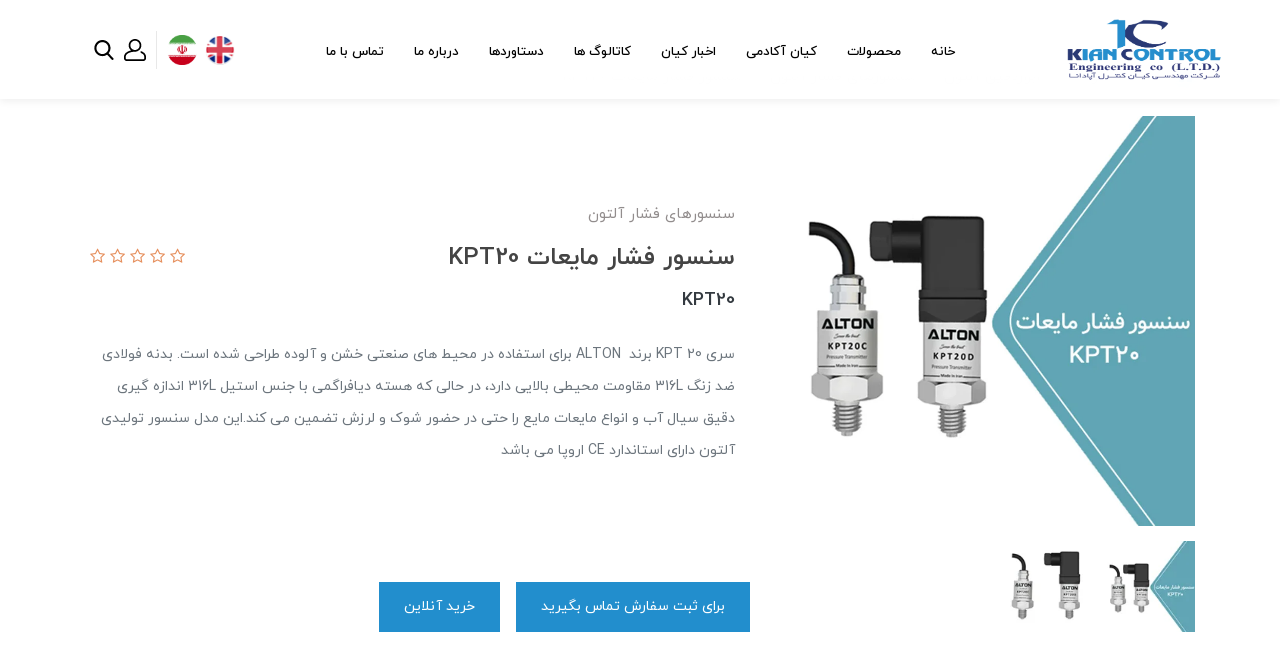

--- FILE ---
content_type: text/html; charset=utf-8
request_url: https://kiancontrol.com/kpt20
body_size: 24279
content:
<!DOCTYPE html>
<html dir="rtl" lang="fa" class='layout-Product-index' ng-app="siteBuilder.public">

	<head>
		<meta charset="UTF-8">
		<meta http-equiv="X-UA-Compatible" content="IE=edge">
		<title>سنسور فشار مایعات KPT20</title>
		<meta name="keywords" content="">
		<meta name="description" content="سری KPT 20 برند &amp;nbsp;ALTON برای استفاده در محیط های صنعتی خشن و آلوده طراحی شده است. بدنه فولادی ضد زنگ 316L مقاومت محیطی بالایی دارد، در حالی که هسته دیافراگمی با جنس استیل 316L اندازه گیری دقیق سیال آب و انواع مایعات مایع را حتی در حضور شوک و لرزش تضمین می کند.این مدل سنسور تولیدی آلتون دارای استاندارد CE اروپا می باشد">
		<meta name="viewport" content="width=device-width, initial-scale=1, shrink-to-fit=no">
		<link rel="stylesheet" href="/site/resources/fonts/css?family=persian&family=fontawesome">
		<link rel="stylesheet" href="/themes/custom-cbd8/css/bootstrap.css">
		<link rel="stylesheet" href="/themes/custom-cbd8/css/bootstrap.rtl.css">
		<link rel="stylesheet" href="/themes/custom-cbd8/css/magnific.popup.css">
		<link rel="stylesheet" href="/themes/custom-cbd8/css/owl.carousel.css">
		<link rel="stylesheet" href="/themes/custom-cbd8/css/cedarmaps.css?v=1.0">
		<link rel="stylesheet" href="/themes/custom-cbd8/css/app.css?v=6545852">
		<link rel="canonical" href="https://kiancontrol.com/kpt20">
		<meta name="google-site-verification" content="JOtYDXPtteEKLyU8ZJkOkMganipa0t1fjrE03Z-_Wks" />
	<script>
    !function (t, e, n) {
        t.yektanetAnalyticsObject = n, t[n] = t[n] || function () {
            t[n].q.push(arguments)
        }, t[n].q = t[n].q || [];
        var a = new Date, r = a.getFullYear().toString() + "0" + a.getMonth() + "0" + a.getDate() + "0" + a.getHours(),
            c = e.getElementsByTagName("script")[0], s = e.createElement("script");
        s.id = "ua-script-UVgpTCmG"; s.dataset.analyticsobject = n;
        s.async = 1; s.type = "text/javascript";
        s.src = "https://cdn.yektanet.com/rg_woebegone/scripts_v3/UVgpTCmG/rg.complete.js?v=" + r, c.parentNode.insertBefore(s, c)
    }(window, document, "yektanet");
</script><script type="text/javascript">yektanet && yektanet('product', 'detail', { title: 'سنسور فشار مایعات KPT20', sku: '168223481', price: 0, image: 'https://kiancontrol.com/uploads/products/9ca8b4.jpg', isAvailable: true });</script><meta name="generator" content="Portal Site Builder">
</head>

	<body ng-class="{'no-scroll':no_scroll}" itemscope="" itemtype="http://schema.org/WebPage">

		
			<!--navigation-->
<div class='navbar-container mb-40 mb-sm-45 mb-md-50 mb-lg-55 mb-xl-60'>

	<!--nav--_>
	<div class="border-bottom py-2 mx-45 bg-white d-none d-xl-block">
        <div class="row align-items-center py-half justify-content-between text-xs text-secondary font-weight-light">
            <div class="col-auto">
                <widget type="content" section="سربرگ" name="header:links">
                    <div class="header-widgets d-flex align-items-center">
						<if terms="nope">
							<div class="header-widget">
								<a href="/kpt20" class="header-link btn-arrow-left"></a>
							</div>
						</if>
                        <if terms="nope">
							<div class="header-widget d-flex align-items-center">
								<i class="fa fa-phone text-primary ml-10 text-sm"></i>
								<span></span>
							</div>
						</if>
                        <if terms="nope">
							<div class="header-widget">
								
							</div>
						</if>
                        <if terms="">
                            <a href="/admin/store/products/168223481" class="btn btn-sm btn-edit edit-link edit-link-widget ml-15">
                                <i class="fa fa-pencil"></i>
                            </a>
                        </if>
                    </div>
                </widget>
            </div>
            <div class="col-auto">
                <div class="header-widgets d-flex align-items-center">
                    <div class="header-widget">
                        <div class="dropdown">
                            <a href="#" class="header-user-management-dropdown header-link dropdown-toggle" data-toggle="dropdown" role="button" aria-expanded="false">
								حساب کاربری
                            </a>
                            <if terms="nope">
                                <div class="dropdown-menu header-user-dropdown mr-n15">
                                    <if terms="">
                                        <a href="/reseller" class="dropdown-item">
                                            <i class="fa fa-fw ml-1 mt-1 fa-globe"></i>
                                            بخش نمایندگی
                                        </a>
                                    </if>
                                    <if terms="">
                                        <a href="/admin" class="dropdown-item">
                                            <i class="fa fa-fw ml-1 mt-1 fa-gear"></i>
                                            بخش مدیریت
                                        </a>
                                    </if>
                                    <a href="/user" class="dropdown-item">
                                        <i class="fa fa-fw ml-1 mt-1 fa-user"></i>
                                        بخش کاربری
                                    </a>
                                    <a href="/user/profile" class="dropdown-item">
                                        <i class="fa fa-fw ml-1 mt-1 fa-pencil"></i>
                                        ویرایش مشخصات
                                    </a>
                                    <a href="/user/profile/changepassword" class="dropdown-item">
                                        <i class="fa fa-fw ml-1 mt-1 fa-lock"></i>
                                        تغییر رمز عبور
                                    </a>
                                    <a href="/site/signout" class="dropdown-item">
                                        <i class="fa fa-fw ml-1 mt-1 fa-power-off"></i>
                                        خروج
                                    </a>
                                </div>
                            </if>
                            <if terms="yep">
                                <div class="dropdown-menu header-user-dropdown dropdown-menu-right mr-n15">
                                    <a href="/site/signin" class="dropdown-item">
                                        ورود
                                    </a>
                                    <if terms="yep">
                                        <a href="/site/signup" class="dropdown-item">
                                            ثبت‌نام
                                        </a>
                                    </if>
                                </div>
                            </if>
                        </div>
                    </div>

                    <widget type="content" section="سربرگ" name="header:socials">
                        <if terms="">
                            <a href="/admin/store/products/168223481" class="btn btn-sm btn-edit edit-link edit-link-widget ml-15">
                                <i class="fa fa-pencil"></i>
                            </a>
                        </if>
                        <if terms="nope">
                            <div class="header-widget">
                                <a href="/kpt20" class="header-link"></a>
                            </div>
                        </if>
                        <div class="header-widget d-flex align-items-center flex-row-reverse navbar-social-icons">
                            <if terms="nope">
                                <a href="" class="fa fa-facebook"></a>
                            </if>
                            <if terms="nope">
                                <a href="" class="fa fa-send"></a>
                            </if>
                            <if terms="nope">
                                <a href="" class="fa fa-twitter"></a>
                            </if>
                            <if terms="nope">
                                <a href="" class="fa fa-instagram"></a>
                            </if>
                            <if terms="nope">
                                <a href="" class="fa fa-linkedin"></a>
                            </if>
                        </div>
                    </widget>
                </div>

            </div>
        </div>
    </div>
	<--/nav-->
	<div class="navigation-holder">
		<div class="row align-items-center justify-content-between flex-grow-1 mx-0 mx-md-40">
			<div class="col col-lg-2 px-half order-1">
				<div class="header-logo">
					<a href="/">
						<img src="/uploads/logo/47b2c7.png" class="header-logo-image" alt="شرکت مهندسی کیان کنترل آپادانا">
					</a>
				</div>
			</div>
			<div class="col-auto col-lg-8 px-half pt-lg-1 order-3 order-lg-2" navbar-menu="">
				<nav class="navbar mx-md-40  navbar-light navbar-expand-lg" role="navigation" itemscope="" itemtype="http://schema.org/SiteNavigationElement">
					
    <div id="navbar-121122802" class="navbar-collapse collapse" style=" place-content: center; ">
        <ul class="navbar-nav" role="menu">
            
                <li class="nav-item " data-subset="0">
                    <a href="http://kiancontrol.com/" class="nav-link" itemprop="url" target="_blank">
                        خانه
                    </a>
                    
                </li>
            
                <li class="nav-item " data-subset="3">
                    <a href="/products" class="nav-link" itemprop="url" target="_self">
                        محصولات
                    </a>
                    
                        <ul class="nav-subset" role="menu">
                            
                                <li class="nav-subset-item " data-subset="7">
                                    <a href="/products/festo-products" class="nav-subset-link" itemprop="url" target="_self">
                                        محصولات فستو
                                    </a>
                                    
                                        <ul class="nav-subset" role="menu">
                                            
                                <li class="nav-subset-item " data-subset="0">
                                    <a href="/products/festo-products/pneumatic-cylinders-festo" class="nav-subset-link" itemprop="url" target="_self">
                                        سیلندرهای پنوماتیک
                                    </a>
                                    
                                </li>
                            
                                <li class="nav-subset-item " data-subset="0">
                                    <a href="/products/festo-products/actuators-festo" class="nav-subset-link" itemprop="url" target="_self">
                                        عملگرهای پنوماتیک
                                    </a>
                                    
                                </li>
                            
                                <li class="nav-subset-item " data-subset="0">
                                    <a href="/products/festo-products/pneumatic-fitting-festo" class="nav-subset-link" itemprop="url" target="_self">
                                        اتصالات پنوماتیک
                                    </a>
                                    
                                </li>
                            
                                <li class="nav-subset-item " data-subset="0">
                                    <a href="/products/festo-products/tubing-festo" class="nav-subset-link" itemprop="url" target="_self">
                                        شلنگ های پنوماتیک
                                    </a>
                                    
                                </li>
                            
                                <li class="nav-subset-item " data-subset="0">
                                    <a href="/products/festo-products/electrically-valves-festo" class="nav-subset-link" itemprop="url" target="_self">
                                        شیرهای برقی
                                    </a>
                                    
                                </li>
                            
                                <li class="nav-subset-item " data-subset="0">
                                    <a href="/products/festo-products/compressed-air-preparation-festo" class="nav-subset-link" itemprop="url" target="_self">
                                        واحدهای مراقبت
                                    </a>
                                    
                                </li>
                            
                                <li class="nav-subset-item " data-subset="0">
                                    <a href="/products/festo-products/positioners-festo" class="nav-subset-link" itemprop="url" target="_self">
                                        پوزیشنرها
                                    </a>
                                    
                                </li>
                            
                                        </ul>
                                    
                                </li>
                            
                                <li class="nav-subset-item " data-subset="3">
                                    <a href="/products/alton-products" class="nav-subset-link" itemprop="url" target="_self">
                                        ابزاردقیق آلتون
                                    </a>
                                    
                                        <ul class="nav-subset" role="menu">
                                            
                                <li class="nav-subset-item " data-subset="0">
                                    <a href="/products/alton-products/pressure-transmitter-alton" class="nav-subset-link" itemprop="url" target="_self">
                                        سنسورهای فشار آلتون
                                    </a>
                                    
                                </li>
                            
                                <li class="nav-subset-item " data-subset="0">
                                    <a href="/products/alton-products/level-transmitter-alton" class="nav-subset-link" itemprop="url" target="_self">
                                        سنسورهای سطح آلتون
                                    </a>
                                    
                                </li>
                            
                                <li class="nav-subset-item " data-subset="0">
                                    <a href="/products/alton-products/indicator-alton" class="nav-subset-link" itemprop="url" target="_self">
                                        نمایشگرهای صنعتی
                                    </a>
                                    
                                </li>
                            
                                        </ul>
                                    
                                </li>
                            
                                <li class="nav-subset-item " data-subset="3">
                                    <a href="/products/process-products" class="nav-subset-link" itemprop="url" target="_self">
                                        سیستم های آماده نصب
                                    </a>
                                    
                                        <ul class="nav-subset" role="menu">
                                            
                                <li class="nav-subset-item " data-subset="0">
                                    <a href="/products/process-products/iiot-solutions" class="nav-subset-link" itemprop="url" target="_self">
                                        اینترنت اشیاء صنعتی
                                    </a>
                                    
                                </li>
                            
                                <li class="nav-subset-item " data-subset="0">
                                    <a href="/products/process-products/fluid-control-solutions" class="nav-subset-link" itemprop="url" target="_self">
                                        راهکارهای کنترل سیالات
                                    </a>
                                    
                                </li>
                            
                                <li class="nav-subset-item " data-subset="0">
                                    <a href="/products/process-products/process-automation-solutions" class="nav-subset-link" itemprop="url" target="_self">
                                        راهکارهای کنترل فرآیندهای صنعتی
                                    </a>
                                    
                                </li>
                            
                                        </ul>
                                    
                                </li>
                            
                        </ul>
                    
                </li>
            
                <li class="nav-item " data-subset="5">
                    <a href="/kian-academy" class="nav-link" itemprop="url" target="_self">
                        کیان آکادمی
                    </a>
                    
                        <ul class="nav-subset" role="menu">
                            
                                <li class="nav-subset-item " data-subset="3">
                                    <a href="/kian-academy/standard-industrial-courses" class="nav-subset-link" itemprop="url" target="_self">
                                        دوره های آموزشی استاندارد
                                    </a>
                                    
                                        <ul class="nav-subset" role="menu">
                                            
                                <li class="nav-subset-item " data-subset="0">
                                    <a href="/kian-academy/standard-industrial-courses/pneumatic-and-hydraulic-training" class="nav-subset-link" itemprop="url" target="_self">
                                        پنوماتیک و هیدرولیک
                                    </a>
                                    
                                </li>
                            
                                <li class="nav-subset-item " data-subset="0">
                                    <a href="/kian-academy/standard-industrial-courses/training-of-industrial-networks-and-monitoring" class="nav-subset-link" itemprop="url" target="_self">
                                        شبکه های صنعتی و مانیتورینگ
                                    </a>
                                    
                                </li>
                            
                                <li class="nav-subset-item " data-subset="0">
                                    <a href="/kian-academy/standard-industrial-courses/industrial-automation-and-process-control-training" class="nav-subset-link" itemprop="url" target="_self">
                                        اتوماسیون صنعتی و کنترل فرآیند
                                    </a>
                                    
                                </li>
                            
                                        </ul>
                                    
                                </li>
                            
                                <li class="nav-subset-item " data-subset="1">
                                    <a href="/kian-academy/customized-training-courses" class="nav-subset-link" itemprop="url" target="_self">
                                        دوره های آموزشی ویژه
                                    </a>
                                    
                                        <ul class="nav-subset" role="menu">
                                            
                                <li class="nav-subset-item " data-subset="1">
                                    <a href="/kian-academy/customized-training-courses/specialized-workshops-and-seminars" class="nav-subset-link" itemprop="url" target="_self">
                                        سیمنار ها و کارگاه های تخصصی
                                    </a>
                                    
                                        <ul class="nav-subset" role="menu">
                                            
                                <li class="nav-subset-item " data-subset="0">
                                    <a href="/kian-academy/customized-training-courses/specialized-workshops-and-seminars/workshop-smart-control" class="nav-subset-link" itemprop="url" target="_self">
                                        سمینار آموزشی کنترل هوشمند ولوهای صنعتی
                                    </a>
                                    
                                </li>
                            
                                        </ul>
                                    
                                </li>
                            
                                        </ul>
                                    
                                </li>
                            
                                <li class="nav-subset-item " data-subset="0">
                                    <a href="/kian-academy/educational-tours" class="nav-subset-link" itemprop="url" target="_self">
                                        تورهای آموزشی
                                    </a>
                                    
                                </li>
                            
                                <li class="nav-subset-item " data-subset="2">
                                    <a href="/kian-academy/educational-equipment" class="nav-subset-link" itemprop="url" target="_self">
                                        تجهیزات آموزشی
                                    </a>
                                    
                                        <ul class="nav-subset" role="menu">
                                            
                                <li class="nav-subset-item " data-subset="0">
                                    <a href="/kian-academy/educational-equipment/basic-level-tp-10" class="nav-subset-link" itemprop="url" target="_self">
                                        ست آموزش پنوماتیک پایه
                                    </a>
                                    
                                </li>
                            
                                <li class="nav-subset-item " data-subset="0">
                                    <a href="/kian-academy/educational-equipment/basic-hydraulics-tp-501" class="nav-subset-link" itemprop="url" target="_self">
                                        ست آموزش هیدرولیک پایه فستو
                                    </a>
                                    
                                </li>
                            
                                        </ul>
                                    
                                </li>
                            
                                <li class="nav-subset-item " data-subset="3">
                                    <a href="/kian-academy/e-learning" class="nav-subset-link" itemprop="url" target="_self">
                                        دوره های آموزش مجازی
                                    </a>
                                    
                                        <ul class="nav-subset" role="menu">
                                            
                                <li class="nav-subset-item " data-subset="0">
                                    <a href="/kian-academy/e-learning/e-learning-h511" class="nav-subset-link" itemprop="url" target="_self">
                                        آموزش مجازی هیدرولیک صنعتی
                                    </a>
                                    
                                </li>
                            
                                <li class="nav-subset-item " data-subset="0">
                                    <a href="/kian-academy/e-learning/e-learning-h522" class="nav-subset-link" itemprop="url" target="_self">
                                        آموزش مجازی هیدرولیک پیشرفته
                                    </a>
                                    
                                </li>
                            
                                <li class="nav-subset-item " data-subset="0">
                                    <a href="/kian-academy/e-learning/e-learning-pn111" class="nav-subset-link" itemprop="url" target="_self">
                                        آموزش مجازی پنوماتیک صنعتی فستو
                                    </a>
                                    
                                </li>
                            
                                        </ul>
                                    
                                </li>
                            
                        </ul>
                    
                </li>
            
                <li class="nav-item " data-subset="3">
                    <a href="/blog" class="nav-link" itemprop="url" target="_self">
                        اخبار کیان
                    </a>
                    
                        <ul class="nav-subset" role="menu">
                            
                                <li class="nav-subset-item " data-subset="0">
                                    <a href="/blog/magazine" class="nav-subset-link" itemprop="url" target="_self">
                                        مجله کیان
                                    </a>
                                    
                                </li>
                            
                                <li class="nav-subset-item " data-subset="0">
                                    <a href="/blog/world-of-automation" class="nav-subset-link" itemprop="url" target="_self">
                                        دنیای اتوماسیون
                                    </a>
                                    
                                </li>
                            
                                <li class="nav-subset-item " data-subset="0">
                                    <a href="/blog/international-exhibition" class="nav-subset-link" itemprop="url" target="_self">
                                        نمایشگاه ها و سمینارها
                                    </a>
                                    
                                </li>
                            
                        </ul>
                    
                </li>
            
                <li class="nav-item " data-subset="0">
                    <a href="/catalogs" class="nav-link" itemprop="url" target="_self">
                        کاتالوگ ها
                    </a>
                    
                </li>
            
                <li class="nav-item " data-subset="2">
                    <a href="/success-stories" class="nav-link" itemprop="url" target="_self">
                        دستاوردها
                    </a>
                    
                        <ul class="nav-subset" role="menu">
                            
                                <li class="nav-subset-item " data-subset="0">
                                    <a href="/success-stories/basic-knowlidges" class="nav-subset-link" itemprop="url" target="_self">
                                        علوم پایه اتوماسیون صنعتی
                                    </a>
                                    
                                </li>
                            
                                <li class="nav-subset-item " data-subset="0">
                                    <a href="/success-stories/process-automation" class="nav-subset-link" itemprop="url" target="_self">
                                        مجموعه های آماده نصب
                                    </a>
                                    
                                </li>
                            
                        </ul>
                    
                </li>
            
                <li class="nav-item " data-subset="2">
                    <a href="/about-us" class="nav-link" itemprop="url" target="_self">
                        درباره ما
                    </a>
                    
                        <ul class="nav-subset" role="menu">
                            
                                <li class="nav-subset-item " data-subset="0">
                                    <a href="/about-us/certification" class="nav-subset-link" itemprop="url" target="_self">
                                        گواهینامه
                                    </a>
                                    
                                </li>
                            
                                <li class="nav-subset-item " data-subset="0">
                                    <a href="/about-us/consent-letter" class="nav-subset-link" itemprop="url" target="_self">
                                        رضایت نامه
                                    </a>
                                    
                                </li>
                            
                        </ul>
                    
                </li>
            
                <li class="nav-item " data-subset="0">
                    <a href="/contact-us" class="nav-link" itemprop="url" target="_self">
                        تماس با ما
                    </a>
                    
                </li>
            
        </ul>
    </div>

					
    <div class="offcanvas" navbar-offcanvas="">
        <button type="button" class="navbar-toggler border border-light mr-10 mr-sm-15" navbar-offcanvas-toggle="">
            <span class="navbar-toggler-icon"></span>
        </button>
        <div class="offcanvas-overlay"></div>
        <div id="offcanvas-121122802" class="offcanvas-sidebar">
            <div class="offcanvas-header align-items-center justify-content-between d-flex">
                <a class="offcanvas-brand" href="/">
                    <img src="/uploads/logo/47b2c7.png" class="header-logo-image d-block" alt="شرکت مهندسی کیان کنترل آپادانا">
                </a>
                <button type="button" class="btn btn-light text-xl offcanvas-close text-primary">
                    <i class="fa fa-times d-block"></i>
                </button>
            </div>
            <ul class="offcanvas-nav" role="menu">
                
                    <li class="offcanvas-nav-item " data-subset="0">
                        <a href="http://kiancontrol.com/" class="offcanvas-nav-link" itemprop="url" target="_blank">
                            خانه
                        </a>
                        
                    </li>
                
                    <li class="offcanvas-nav-item " data-subset="3">
                        <a href="/products" class="offcanvas-nav-link" itemprop="url" target="_self">
                            محصولات
                        </a>
                        
                            <button type="button" class="offcanvas-nav-toggle">
                                <i class="fa offcanvas-nav-toggle-icon"></i>
                            </button>
                            <ul class="offcanvas-nav-subset offcanvas-nav-subset-1" role="menu">
                                
                    <li class="offcanvas-nav-item " data-subset="7">
                        <a href="/products/festo-products" class="offcanvas-nav-link" itemprop="url" target="_self">
                            محصولات فستو
                        </a>
                        
                            <button type="button" class="offcanvas-nav-toggle">
                                <i class="fa offcanvas-nav-toggle-icon"></i>
                            </button>
                            <ul class="offcanvas-nav-subset offcanvas-nav-subset-2" role="menu">
                                
                    <li class="offcanvas-nav-item " data-subset="0">
                        <a href="/products/festo-products/pneumatic-cylinders-festo" class="offcanvas-nav-link" itemprop="url" target="_self">
                            سیلندرهای پنوماتیک
                        </a>
                        
                    </li>
                
                    <li class="offcanvas-nav-item " data-subset="0">
                        <a href="/products/festo-products/actuators-festo" class="offcanvas-nav-link" itemprop="url" target="_self">
                            عملگرهای پنوماتیک
                        </a>
                        
                    </li>
                
                    <li class="offcanvas-nav-item " data-subset="0">
                        <a href="/products/festo-products/pneumatic-fitting-festo" class="offcanvas-nav-link" itemprop="url" target="_self">
                            اتصالات پنوماتیک
                        </a>
                        
                    </li>
                
                    <li class="offcanvas-nav-item " data-subset="0">
                        <a href="/products/festo-products/tubing-festo" class="offcanvas-nav-link" itemprop="url" target="_self">
                            شلنگ های پنوماتیک
                        </a>
                        
                    </li>
                
                    <li class="offcanvas-nav-item " data-subset="0">
                        <a href="/products/festo-products/electrically-valves-festo" class="offcanvas-nav-link" itemprop="url" target="_self">
                            شیرهای برقی
                        </a>
                        
                    </li>
                
                    <li class="offcanvas-nav-item " data-subset="0">
                        <a href="/products/festo-products/compressed-air-preparation-festo" class="offcanvas-nav-link" itemprop="url" target="_self">
                            واحدهای مراقبت
                        </a>
                        
                    </li>
                
                    <li class="offcanvas-nav-item " data-subset="0">
                        <a href="/products/festo-products/positioners-festo" class="offcanvas-nav-link" itemprop="url" target="_self">
                            پوزیشنرها
                        </a>
                        
                    </li>
                
                            </ul>
                        
                    </li>
                
                    <li class="offcanvas-nav-item " data-subset="3">
                        <a href="/products/alton-products" class="offcanvas-nav-link" itemprop="url" target="_self">
                            ابزاردقیق آلتون
                        </a>
                        
                            <button type="button" class="offcanvas-nav-toggle">
                                <i class="fa offcanvas-nav-toggle-icon"></i>
                            </button>
                            <ul class="offcanvas-nav-subset offcanvas-nav-subset-2" role="menu">
                                
                    <li class="offcanvas-nav-item " data-subset="0">
                        <a href="/products/alton-products/pressure-transmitter-alton" class="offcanvas-nav-link" itemprop="url" target="_self">
                            سنسورهای فشار آلتون
                        </a>
                        
                    </li>
                
                    <li class="offcanvas-nav-item " data-subset="0">
                        <a href="/products/alton-products/level-transmitter-alton" class="offcanvas-nav-link" itemprop="url" target="_self">
                            سنسورهای سطح آلتون
                        </a>
                        
                    </li>
                
                    <li class="offcanvas-nav-item " data-subset="0">
                        <a href="/products/alton-products/indicator-alton" class="offcanvas-nav-link" itemprop="url" target="_self">
                            نمایشگرهای صنعتی
                        </a>
                        
                    </li>
                
                            </ul>
                        
                    </li>
                
                    <li class="offcanvas-nav-item " data-subset="3">
                        <a href="/products/process-products" class="offcanvas-nav-link" itemprop="url" target="_self">
                            سیستم های آماده نصب
                        </a>
                        
                            <button type="button" class="offcanvas-nav-toggle">
                                <i class="fa offcanvas-nav-toggle-icon"></i>
                            </button>
                            <ul class="offcanvas-nav-subset offcanvas-nav-subset-2" role="menu">
                                
                    <li class="offcanvas-nav-item " data-subset="0">
                        <a href="/products/process-products/iiot-solutions" class="offcanvas-nav-link" itemprop="url" target="_self">
                            اینترنت اشیاء صنعتی
                        </a>
                        
                    </li>
                
                    <li class="offcanvas-nav-item " data-subset="0">
                        <a href="/products/process-products/fluid-control-solutions" class="offcanvas-nav-link" itemprop="url" target="_self">
                            راهکارهای کنترل سیالات
                        </a>
                        
                    </li>
                
                    <li class="offcanvas-nav-item " data-subset="0">
                        <a href="/products/process-products/process-automation-solutions" class="offcanvas-nav-link" itemprop="url" target="_self">
                            راهکارهای کنترل فرآیندهای صنعتی
                        </a>
                        
                    </li>
                
                            </ul>
                        
                    </li>
                
                            </ul>
                        
                    </li>
                
                    <li class="offcanvas-nav-item " data-subset="5">
                        <a href="/kian-academy" class="offcanvas-nav-link" itemprop="url" target="_self">
                            کیان آکادمی
                        </a>
                        
                            <button type="button" class="offcanvas-nav-toggle">
                                <i class="fa offcanvas-nav-toggle-icon"></i>
                            </button>
                            <ul class="offcanvas-nav-subset offcanvas-nav-subset-1" role="menu">
                                
                    <li class="offcanvas-nav-item " data-subset="3">
                        <a href="/kian-academy/standard-industrial-courses" class="offcanvas-nav-link" itemprop="url" target="_self">
                            دوره های آموزشی استاندارد
                        </a>
                        
                            <button type="button" class="offcanvas-nav-toggle">
                                <i class="fa offcanvas-nav-toggle-icon"></i>
                            </button>
                            <ul class="offcanvas-nav-subset offcanvas-nav-subset-2" role="menu">
                                
                    <li class="offcanvas-nav-item " data-subset="0">
                        <a href="/kian-academy/standard-industrial-courses/pneumatic-and-hydraulic-training" class="offcanvas-nav-link" itemprop="url" target="_self">
                            پنوماتیک و هیدرولیک
                        </a>
                        
                    </li>
                
                    <li class="offcanvas-nav-item " data-subset="0">
                        <a href="/kian-academy/standard-industrial-courses/training-of-industrial-networks-and-monitoring" class="offcanvas-nav-link" itemprop="url" target="_self">
                            شبکه های صنعتی و مانیتورینگ
                        </a>
                        
                    </li>
                
                    <li class="offcanvas-nav-item " data-subset="0">
                        <a href="/kian-academy/standard-industrial-courses/industrial-automation-and-process-control-training" class="offcanvas-nav-link" itemprop="url" target="_self">
                            اتوماسیون صنعتی و کنترل فرآیند
                        </a>
                        
                    </li>
                
                            </ul>
                        
                    </li>
                
                    <li class="offcanvas-nav-item " data-subset="1">
                        <a href="/kian-academy/customized-training-courses" class="offcanvas-nav-link" itemprop="url" target="_self">
                            دوره های آموزشی ویژه
                        </a>
                        
                            <button type="button" class="offcanvas-nav-toggle">
                                <i class="fa offcanvas-nav-toggle-icon"></i>
                            </button>
                            <ul class="offcanvas-nav-subset offcanvas-nav-subset-2" role="menu">
                                
                    <li class="offcanvas-nav-item " data-subset="1">
                        <a href="/kian-academy/customized-training-courses/specialized-workshops-and-seminars" class="offcanvas-nav-link" itemprop="url" target="_self">
                            سیمنار ها و کارگاه های تخصصی
                        </a>
                        
                            <button type="button" class="offcanvas-nav-toggle">
                                <i class="fa offcanvas-nav-toggle-icon"></i>
                            </button>
                            <ul class="offcanvas-nav-subset offcanvas-nav-subset-3" role="menu">
                                
                    <li class="offcanvas-nav-item " data-subset="0">
                        <a href="/kian-academy/customized-training-courses/specialized-workshops-and-seminars/workshop-smart-control" class="offcanvas-nav-link" itemprop="url" target="_self">
                            سمینار آموزشی کنترل هوشمند ولوهای صنعتی
                        </a>
                        
                    </li>
                
                            </ul>
                        
                    </li>
                
                            </ul>
                        
                    </li>
                
                    <li class="offcanvas-nav-item " data-subset="0">
                        <a href="/kian-academy/educational-tours" class="offcanvas-nav-link" itemprop="url" target="_self">
                            تورهای آموزشی
                        </a>
                        
                    </li>
                
                    <li class="offcanvas-nav-item " data-subset="2">
                        <a href="/kian-academy/educational-equipment" class="offcanvas-nav-link" itemprop="url" target="_self">
                            تجهیزات آموزشی
                        </a>
                        
                            <button type="button" class="offcanvas-nav-toggle">
                                <i class="fa offcanvas-nav-toggle-icon"></i>
                            </button>
                            <ul class="offcanvas-nav-subset offcanvas-nav-subset-2" role="menu">
                                
                    <li class="offcanvas-nav-item " data-subset="0">
                        <a href="/kian-academy/educational-equipment/basic-level-tp-10" class="offcanvas-nav-link" itemprop="url" target="_self">
                            ست آموزش پنوماتیک پایه
                        </a>
                        
                    </li>
                
                    <li class="offcanvas-nav-item " data-subset="0">
                        <a href="/kian-academy/educational-equipment/basic-hydraulics-tp-501" class="offcanvas-nav-link" itemprop="url" target="_self">
                            ست آموزش هیدرولیک پایه فستو
                        </a>
                        
                    </li>
                
                            </ul>
                        
                    </li>
                
                    <li class="offcanvas-nav-item " data-subset="3">
                        <a href="/kian-academy/e-learning" class="offcanvas-nav-link" itemprop="url" target="_self">
                            دوره های آموزش مجازی
                        </a>
                        
                            <button type="button" class="offcanvas-nav-toggle">
                                <i class="fa offcanvas-nav-toggle-icon"></i>
                            </button>
                            <ul class="offcanvas-nav-subset offcanvas-nav-subset-2" role="menu">
                                
                    <li class="offcanvas-nav-item " data-subset="0">
                        <a href="/kian-academy/e-learning/e-learning-h511" class="offcanvas-nav-link" itemprop="url" target="_self">
                            آموزش مجازی هیدرولیک صنعتی
                        </a>
                        
                    </li>
                
                    <li class="offcanvas-nav-item " data-subset="0">
                        <a href="/kian-academy/e-learning/e-learning-h522" class="offcanvas-nav-link" itemprop="url" target="_self">
                            آموزش مجازی هیدرولیک پیشرفته
                        </a>
                        
                    </li>
                
                    <li class="offcanvas-nav-item " data-subset="0">
                        <a href="/kian-academy/e-learning/e-learning-pn111" class="offcanvas-nav-link" itemprop="url" target="_self">
                            آموزش مجازی پنوماتیک صنعتی فستو
                        </a>
                        
                    </li>
                
                            </ul>
                        
                    </li>
                
                            </ul>
                        
                    </li>
                
                    <li class="offcanvas-nav-item " data-subset="3">
                        <a href="/blog" class="offcanvas-nav-link" itemprop="url" target="_self">
                            اخبار کیان
                        </a>
                        
                            <button type="button" class="offcanvas-nav-toggle">
                                <i class="fa offcanvas-nav-toggle-icon"></i>
                            </button>
                            <ul class="offcanvas-nav-subset offcanvas-nav-subset-1" role="menu">
                                
                    <li class="offcanvas-nav-item " data-subset="0">
                        <a href="/blog/magazine" class="offcanvas-nav-link" itemprop="url" target="_self">
                            مجله کیان
                        </a>
                        
                    </li>
                
                    <li class="offcanvas-nav-item " data-subset="0">
                        <a href="/blog/world-of-automation" class="offcanvas-nav-link" itemprop="url" target="_self">
                            دنیای اتوماسیون
                        </a>
                        
                    </li>
                
                    <li class="offcanvas-nav-item " data-subset="0">
                        <a href="/blog/international-exhibition" class="offcanvas-nav-link" itemprop="url" target="_self">
                            نمایشگاه ها و سمینارها
                        </a>
                        
                    </li>
                
                            </ul>
                        
                    </li>
                
                    <li class="offcanvas-nav-item " data-subset="0">
                        <a href="/catalogs" class="offcanvas-nav-link" itemprop="url" target="_self">
                            کاتالوگ ها
                        </a>
                        
                    </li>
                
                    <li class="offcanvas-nav-item " data-subset="2">
                        <a href="/success-stories" class="offcanvas-nav-link" itemprop="url" target="_self">
                            دستاوردها
                        </a>
                        
                            <button type="button" class="offcanvas-nav-toggle">
                                <i class="fa offcanvas-nav-toggle-icon"></i>
                            </button>
                            <ul class="offcanvas-nav-subset offcanvas-nav-subset-1" role="menu">
                                
                    <li class="offcanvas-nav-item " data-subset="0">
                        <a href="/success-stories/basic-knowlidges" class="offcanvas-nav-link" itemprop="url" target="_self">
                            علوم پایه اتوماسیون صنعتی
                        </a>
                        
                    </li>
                
                    <li class="offcanvas-nav-item " data-subset="0">
                        <a href="/success-stories/process-automation" class="offcanvas-nav-link" itemprop="url" target="_self">
                            مجموعه های آماده نصب
                        </a>
                        
                    </li>
                
                            </ul>
                        
                    </li>
                
                    <li class="offcanvas-nav-item " data-subset="2">
                        <a href="/about-us" class="offcanvas-nav-link" itemprop="url" target="_self">
                            درباره ما
                        </a>
                        
                            <button type="button" class="offcanvas-nav-toggle">
                                <i class="fa offcanvas-nav-toggle-icon"></i>
                            </button>
                            <ul class="offcanvas-nav-subset offcanvas-nav-subset-1" role="menu">
                                
                    <li class="offcanvas-nav-item " data-subset="0">
                        <a href="/about-us/certification" class="offcanvas-nav-link" itemprop="url" target="_self">
                            گواهینامه
                        </a>
                        
                    </li>
                
                    <li class="offcanvas-nav-item " data-subset="0">
                        <a href="/about-us/consent-letter" class="offcanvas-nav-link" itemprop="url" target="_self">
                            رضایت نامه
                        </a>
                        
                    </li>
                
                            </ul>
                        
                    </li>
                
                    <li class="offcanvas-nav-item " data-subset="0">
                        <a href="/contact-us" class="offcanvas-nav-link" itemprop="url" target="_self">
                            تماس با ما
                        </a>
                        
                    </li>
                
            </ul>
        </div>
    </div>

				</nav>
			</div>

			<div class="d-flex col-3 col-lg-2 px-half order-2 order-lg-4 Drop">

				<!--<if terms="yep">
<div class="header-minicart ml-20 ml-sm-25" cart>
<div class="dropdown">
<div data-toggle="dropdown" id="header-minicart" role="button" aria-expanded="false" aria-haspopup="true">
<a href="/site/cart" class="header-minicart-button d-flex align-items-center">
<i class="header-minicart-icon" aria-hidden="true"></i>
<span class="header-minicart-badge badge badge-primary mt-n2 mr-n2 mt-sm-0 mr-sm-2 text-white custom-color" ng-bind="model.items.length || 0"></span>
</a>
</div>
<div class="header-minicart-items dropdown-menu p-0 ml-n15" aria-labelledby="header-minicart" ng-if="model.items.length">
<div class="header-minicart-items-inner  pt-25 px-25 pb-half">
<form name="items" class="header-minicart-item d-flex align-items-center pb-20" ng-submit="items.$valid && update(item)" ng-repeat="item in model.items" novalidate>
<a ng-href="{{item.product.url}}" class="header-minicart-item-image-holder d-flex align-items-center justify-content-center border overflow-hidden" target="_blank">
<img ng-src="{{item.product.image||'/site/resources/images/empty.jpg'}}?m=thumb&w=88&h=88&q=high" class="header-minicart-item-image">
</a>
<div class="header-minicart-item-details flex-grow-1 pr-20">
<h5 class="header-minicart-item-title mb-0 text-sm">
<a ng-href="{{item.product.url}}" class="header-minicart-item-link d-block text-secondary" target="_blank">
{{item.title}}
</a>
</h5>
<div class="header-minicart-item-subtotal text-primary mb-1">
{{item.total|number}} تومان
</div>
<div>
<a href="javascript:;" class="badge badge-light header-minicart-item-remove font-weight-normal" ng-click="removeItem(item)" click-confirm="آیا از حذف مطمئن هستید؟">
<i class="fa fa-fw fa-times" ng-hide="item.progress"></i>
<i class="fa fa-fw fa-refresh fa-spin" ng-show="item.progress"></i>
حذف
</a>
</div>
</div>
</form>
</div>

<div class="header-minicart-container rounded-bottom border-top px-25 pb-25 pt-20">
<div class="d-flex align-items-center justify-content-between mb-10">
<span class="text-xs text-secondary font-weight-bold">جمع کل</span>
<span class="text-lg font-weight-bold text-primary">{{model.subtotal|number}} تومان</span>
</div>
<a href="/site/cart" class="btn btn-block btn-dark header-minicart-link btn-arrow-left">
ثبت و نهایی کردن سفارش
</a>
</div>
</div>
<div class="header-minicart-items dropdown-menu" aria-labelledby="header-minicart" ng-if="!model.items.length">
<div class="py-25 text-center text-lg font-weight-bold">سبد خرید شما خالی است.</div>
</div>
</div>
</div>
</if>-->
				<a class="ml-2" href="https://altonautomation.de/"><img src="/themes/custom-cbd8/images/En.png" style="width:30px;"></a>
				<a href="https://kiancontrol.com/"><img src="/themes/custom-cbd8/images/parcham1.png" style="width:30px;"></a>

				<div class="d-none d-md-flex ">
					<div class="dropdown d-block">
						<button type="button" class=" btn btn-link p-0 mobile-user-management d-flex align-items-center mx-10 pr-10 border-right" data-toggle="dropdown" id="mobile-user-management" role="button" aria-expanded="false" aria-haspopup="true">
							<i class="mobile-user-management-icon" aria-hidden="true"></i>
						</button>
						
						
							<div class="dropdown-menu header-user-dropdown dropdown-menu-right mr-n15">
								<a href="/site/signin" class="dropdown-item">
									ورود
								</a>
								
									<a href="/site/signup" class="dropdown-item">
										ثبت‌نام
									</a>
								
							</div>
						
					</div>

					<div class="header-search " cart="">
						<div class="dropdown">
							<button type="button" class=" btn btn-link p-0 header-search-button d-flex align-items-center" data-toggle="dropdown" id="header-search" role="button" aria-expanded="false" aria-haspopup="true">
								<i class="header-search-icon" aria-hidden="true"></i>
							</button>
							<div class="header-search-holder dropdown-menu p-30 ml-n15" aria-labelledby="header-search">
								<form action="/site/search" class="header-search-form">
									<input type="text" name="q" class="form-control" placeholder="جستجو...">
								</form>
							</div>
						</div>
					</div>




					<!--New-->
					<div class="nav-item dropdown d-none">
						<a href="#" class="nav-link header-user-management-dropdown mr-10 d-flex Nav-Link " data-toggle="dropdown" role="button" aria-expanded="false">
							<i class="fa fa-user header-user-management" aria-hidden="true"></i>
						</a>
						
						
							<div class="dropdown-menu header-user-dropdown">
								<a href="/site/signin" class="dropdown-item">
									ورود
								</a>
								
									<a href="/site/signup" class="dropdown-item">
										ثبت‌نام
									</a>
								
							</div>
						
					</div>
				</div>
				<!--/New-->

			</div>
		</div>
	</div>
</div>

<!--/navigation-->
		
		



		<!--timerrrrr-->
		

<!--main-->
<main class="product-container" itemprop="mainEntity" itemscope="" itemtype="http://schema.org/Product" product="">
	<div class="container">
		<div class="product-context">
			
	<ol class="breadcrumb" itemprop="breadcrumb" itemscope="" itemtype="http://schema.org/BreadcrumbList">
		<li class="breadcrumb-item" itemprop="itemListElement" itemscope="" itemtype="http://schema.org/ListItem">
			<a href="/" itemprop="item" class="text-muted">
				<span itemprop="name" class="d-flex align-items-center">
					<i class="fa fa-home text-primary breadcrumb-home-icon d-inline-flex ml-10 position-relative text-xl" aria-hidden="true"></i>
					خانه
				</span>
			</a>
			<meta itemprop="position" content="0">
		</li>
		
			<li class="breadcrumb-item " itemprop="itemListElement" itemscope="" itemtype="http://schema.org/ListItem">
				<a href="/products" itemprop="item" class="text-muted">
					<span itemprop="name">
						محصولات
					</span>
				</a>
				<meta itemprop="position" content="0">
			</li>
		
			<li class="breadcrumb-item " itemprop="itemListElement" itemscope="" itemtype="http://schema.org/ListItem">
				<a href="/products/alton-products" itemprop="item" class="text-muted">
					<span itemprop="name">
						ابزاردقیق آلتون
					</span>
				</a>
				<meta itemprop="position" content="1">
			</li>
		
			<li class="breadcrumb-item " itemprop="itemListElement" itemscope="" itemtype="http://schema.org/ListItem">
				<a href="/products/alton-products/pressure-transmitter-alton" itemprop="item" class="text-muted">
					<span itemprop="name">
						سنسورهای فشار آلتون
					</span>
				</a>
				<meta itemprop="position" content="2">
			</li>
		
			<li class="breadcrumb-item active" itemprop="itemListElement" itemscope="" itemtype="http://schema.org/ListItem">
				<a href="/kpt20" itemprop="item" class="text-muted">
					<span itemprop="name">
						سنسور فشار مایعات KPT20
					</span>
				</a>
				<meta itemprop="position" content="3">
			</li>
		
	</ol>



			<div class="product-header">
				
				<div class="row">
					<div class="col-12 col-lg-5 pl-lg-50">
						
							<link itemprop="image" href="/uploads/products/9ca8b4.jpg">
						
						<div class="product-image" magnific="">
							<a href="/uploads/products/9ca8b4.jpg" class="product-image-link" magnific-preview="/uploads/products/9ca8b4.jpg?m=thumb&w=1280&h=800&q=high">
								<img src='/uploads/products/9ca8b4.jpg?m=thumb&w=1280&h=800&q=high' class="product-image-element" alt="سنسور فشار مایعات KPT20">
							</a>
						</div>
						
							<div class="product-images owl-carousel mt-15" options="{ navClass: ['product-images-prev', 'product-images-next'], responsive: { 992: { items: 3 }, 1200: { items: 4 } }, loop: false, navText: [], margin: 15, nav: true }" magnific="">
								
									<a href="/uploads/products/9ca8b4.jpg" magnific-preview="/uploads/products/9ca8b4.jpg?m=thumb&w=1280&h=800&q=high" class="product-images-link">
										<img src="/uploads/products/9ca8b4.jpg?m=resize&w=120&q=high" class="product-images-item">
									</a>
								
									<a href="/uploads/products/d99451.jpg" magnific-preview="/uploads/products/d99451.jpg?m=thumb&w=1280&h=800&q=high" class="product-images-link">
										<img src="/uploads/products/d99451.jpg?m=resize&w=120&q=high" class="product-images-item">
									</a>
								
							</div>
						
						<div class="product-images-slider owl-carousel d-none" options="{ navClass: ['product-images-prev', 'product-images-next'], navText: [], nav: true, items: 1 }">
							
								<img src="/uploads/products/9ca8b4.jpg?m=thumb&w=1280&h=800&q=high" class="product-images-slider-item">
							
								<img src="/uploads/products/d99451.jpg?m=thumb&w=1280&h=800&q=high" class="product-images-slider-item">
							
						</div>
					</div>
					<div class="col-12 col-lg-7 pr-lg-0">

						<form name="addtocart" class="product-info h-100 d-flex flex-column" ng-submit="addtocart.$valid && submit()" eval="collect(0, 0, 0)" add-to-cart="" dynamic-form="" auto-show="" novalidate="">

							<div class="flex-grow-1 align-items-center d-flex">
								<div class="py-30 py-sm-35 py-md-40 py-lg-45 py-xl-50 w-100">


									
									<div class="product-category pb-10">
										
											سنسورهای فشار آلتون
										
									</div>
									<div class="d-flex align-items-center flex-column flex-sm-row justify-content-between w-100">
										<h1 class="product-title mb-0 pl-10 order-2 order-sm-1 ml-auto ml-sm-0" itemprop="name">
											سنسور فشار مایعات KPT20
										</h1>
										
											<div class="product-rating order-1 order-sm-2 mb-1 mb-sm-0 ml-auto ml-sm-0" eval="collect(168223481, 0, 0)" product-rating="" auto-show="">
												<a role="button" class="product-rating-link" ng-click="submit(number)" ng-focus="changeRate(number)" ng-mouseover="changeRate(number)" ng-mouseleave="changeRate()" ng-repeat="number in [1,2,3,4,5]">
													<i class="fa fa-star fa-flip-horizontal text-warning product-rating-link-icon" ng-class="{ 'fa-star-half-o': isHalf(number), 'fa-star-o': model.rate < number }"></i>
												</a>
												<span class="product-rating-info" ng-show="model.count">
													<small class="text-muted">
														از {{model.count}}
													</small>
												</span>
											</div>
										

									</div>
									
										<h4 class="product-caption text-lg text-dark mb-0 mt-10" itemprop="alternateName">
											KPT20
										</h4>
									
									
										<div class="product-description mt-15 mt-sm-20 mt-md-25">
											<p class="product-description-content text-xs text-gray" itemprop="description">
												سری KPT 20 برند &nbsp;ALTON برای استفاده در محیط های صنعتی خشن و آلوده طراحی شده است. بدنه فولادی ضد زنگ 316L مقاومت محیطی بالایی دارد، در حالی که هسته دیافراگمی با جنس استیل 316L اندازه گیری دقیق سیال آب و انواع مایعات مایع را حتی در حضور شوک و لرزش تضمین می کند.این مدل سنسور تولیدی آلتون دارای استاندارد CE اروپا می باشد
											</p>
										</div>
									

									<div class='row '>
										
										<div class="col-md-6 col-lg-8 col-xl-6 p-half d-none">
											<div class="form-group mb-0 product-quantity">
												<div class="input-group">
													<div class="input-group-prepend">
														<span class="input-group-text product-quantity-text">
															تعداد
														</span>
													</div>
													<input type="number" id="quantity" class="form-control product-quantity-input" min="1" max="1000" ng-model="model.quantity" ng-disabled="progress" required="">
												</div>
											</div>
										</div>
										<div class="col-md-6 col-lg-8 col-xl-6 p-half d-none">
											<div class="form-group mb-0 product-variant">
												<div class="input-group">
													<div class="input-group-prepend">
														<span class="input-group-text product-variant-text">
															نوع
														</span>
													</div>
													<select id="variant" class="form-control product-variant-input" ng-disabled="progress">
														
															<option value="110940817" data-stock="100" data-price="0" data-compare-price="0" data-discount="0" data-image="/uploads/products/9ca8b4.jpg" data-sku="" product-variant="">
																primary
															</option>
														
													</select>
												</div>
											</div>
										</div>
									</div>
									<div class="product-price-container pt-20 pt-sm-25 pt-md-30">
										
											
											
											
										
										<div class="product-outofstock-message d-none alert alert-warning mb-0" ng-class="{ 'd-block': outofstock() }">
											محصول مورد نظر موجود نمی‌باشد.
										</div>
									</div>



								</div>
							</div>









							<div class="product-controls">

								<div class="product-buttons">
									
										<div class="alert alert-danger validation-summary product-buttons-failed" ng-if="validation" ng-class="{'d-block' : validation}">
    <h6 class="alert-heading text-xs validation-summary-title product-buttons-failed-title">
        <span ng-bind="validation.main"></span>
    </h6>
    <ul class="validation-summary-list text-xxs product-buttons-failed-list">
        <li class="validation-summary-item product-buttons-failed-item" ng-repeat="(key, value) in validation" ng-if="key != 'main'">
            {{value}}
        </li>
    </ul>
</div>
									
									<div class="row">
										<a href="/contact-us" class="btn btn-primary flex-grow-1 flex-md-grow-0">
											برای ثبت سفارش تماس بگیرید
										</a>
										
											
										
											
										
											
										
											
										
											
										
											
										
											
										
											
										
											
										
											
										
											
												<a href="https://www.alton24.com/" class="btn btn-primary flex-grow-1 flex-md-grow-0 mr-3">  خرید آنلاین </a>
											
										

										<div class="col-12 col-md d-flex mb-10 mb-md-0" ng-if="disabled">
											
												<button class="btn btn-primary flex-grow-1 flex-md-grow-0" ng-disabled="outofstock() || progress">
													افزودن به سبدخرید
												</button>
											
											

											<div class="product-buttons-loading mr-10" ng-show="progress">
												<i class="fa fa-refresh fa-spin fa-fw"></i>
											</div>
										</div>
										<!--     <div class="col-12 col-md-auto d-flex flex-column flex-xs-row">
<if terms="nope">
<button type="button" class="btn btn-light flex-grow-1 flex-grow-md-0 text-gray mb-10 mb-xs-0 ml-xs-10 product-addtowishlist" ng-click="submit()" eval="collect(168223481)" ng-disabled="progress" add-to-wishlist>
<i class="fa fa-fw fa-heart-o"></i>
افزودن به علاقه‌مندی
</button>
</if>
<if terms="yep">
<button type="button" class="btn btn-light flex-grow-1 flex-grow-md-0 text-gray mb-10 mb-xs-0 ml-xs-10 product-addtowishlist" onclick="alert('این امکان فقط برای کاربران در دسترس است.')">
<i class="fa fa-fw fa-heart-o"></i>
افزودن به علاقه‌مندی
</button>
</if>
<a href="/site/products/compare/add?id=168223481" class="btn btn-light flex-grow-1 flex-grow-md-0 text-gray product-compare">
<i class="fa fa-fw fa-balance-scale ml-1"></i>
مقایسه
</a>
</div>-->
									</div>




								</div>
							</div>
						</form>
					</div>
				</div>

			</div>


			


			<div class="product-details" data-tabs="auto">
				<ul class="nav nav-tabs product-details-tabs mt-50 mt-sm-60 mt-md-70 mt-lg-80 mt-xl-90 border-bottom mb-30 mb-sm-35 mb-md-40 mb-40 pb-20 pb-sm-25 pb-md-30" role="tablist">
					<!--       <loop src="">
<li class="nav-item product-details-tab">
<a role="button" class="btn px-30 py-3 font-weight-normal border-0 btn-light nav-link text-gray ml-10 product-details-tab-link" data-toggle="tab" data-target="#product-content-">

</a>
</li>
</loop> -->
					<!-- 

<if terms="yep">
<li class="nav-item product-details-tab">
<a role="button" class="btn px-30 py-3 font-weight-normal border-0 btn-light nav-link text-gray ml-10 product-details-tab-link" data-toggle="tab" data-target="#product-fields">
مشخصات
</a>
</li>
</if>-->
					<!--  <if terms="yep || nope">
<li class="nav-item product-details-tab">
<a role="button" class="btn px-30 py-3 font-weight-normal border-0 btn-light nav-link text-gray ml-10 product-details-tab-link" data-toggle="tab" data-target="#product-comments">
دیدگاه‌ها
</a>
</li>
</if>-->
				</ul>
				<div class="tab-content text-sm text-dark">

					
						
							<div class="nav-item product-details-tab">
								<h5 role="button" class="h3 my-3" data-toggle="tab" data-target="#product-fields">
									مشخصات
								</h5>
							</div>
						
						<div class="tab-pane show active" id="product-fields">
							<div class="product-fields">
								
									
										<div class="row no-gutters product-field">
											<div class="col-lg-3">
												<h6 class="product-field-name">
													رنج فشار ( Pressure Range )
												</h6>
											</div>
											<div class="col-lg-9">
												
													<div class="product-field-value">
														1 , 2.5 , 4 , 6 , 10 , 16 , 25 , 40 , 60 Bar
													</div>
												
											</div>
										</div>
									
								
									
										<div class="row no-gutters product-field">
											<div class="col-lg-3">
												<h6 class="product-field-name">
													سیگنال خروجی (Output signal)
												</h6>
											</div>
											<div class="col-lg-9">
												
													<div class="product-field-value">
														4 - 20 میلی آمپر mA ( 2 سیم )
													</div>
												
											</div>
										</div>
									
								
									
										<div class="row no-gutters product-field">
											<div class="col-lg-3">
												<h6 class="product-field-name">
													ولتاژ تغذیه (supply voltage)
												</h6>
											</div>
											<div class="col-lg-9">
												
													<div class="product-field-value">
														10 تا 30 ولت دی سی (VDC)
													</div>
												
											</div>
										</div>
									
								
									
										<div class="row no-gutters product-field">
											<div class="col-lg-3">
												<h6 class="product-field-name">
													اتصال الکتریکی (Electrical connection)
												</h6>
											</div>
											<div class="col-lg-9">
												
													<div class="product-field-value">
														D ( Din Hirschmann) : سوکتی
													</div>
												
													<div class="product-field-value">
														C ( Cable Direct ) : کابلی
													</div>
												
											</div>
										</div>
									
								
									
										<div class="row no-gutters product-field">
											<div class="col-lg-3">
												<h6 class="product-field-name">
													اتصال مکانیکی (Mechanical connection)
												</h6>
											</div>
											<div class="col-lg-9">
												
													<div class="product-field-value">
														MG4 : نری G1/4
													</div>
												
											</div>
										</div>
									
								
									
										<div class="row no-gutters product-field">
											<div class="col-lg-3">
												<h6 class="product-field-name">
													سیالات قابل اندازه گیری (Measurable fluids)
												</h6>
											</div>
											<div class="col-lg-9">
												
													<div class="product-field-value">
														Gases : گازها
													</div>
												
													<div class="product-field-value">
														Liquids : مایعات
													</div>
												
											</div>
										</div>
									
								
									
										<div class="row no-gutters product-field">
											<div class="col-lg-3">
												<h6 class="product-field-name">
													استاندارد حفاظت محیطی ( Protection standard )
												</h6>
											</div>
											<div class="col-lg-9">
												
													<div class="product-field-value">
														IP 65  , IP67  , IP68
													</div>
												
											</div>
										</div>
									
								
									
										<div class="row no-gutters product-field">
											<div class="col-lg-3">
												<h6 class="product-field-name">
													جنس هسته سنسور (core material)
												</h6>
											</div>
											<div class="col-lg-9">
												
													<div class="product-field-value">
														Steel : استیل
													</div>
												
											</div>
										</div>
									
								
									
										<div class="row no-gutters product-field">
											<div class="col-lg-3">
												<h6 class="product-field-name">
													دقت اندازه گیری (Measurement Accuracy)
												</h6>
											</div>
											<div class="col-lg-9">
												
													<div class="product-field-value">
														0.5 % Full Scale
													</div>
												
											</div>
										</div>
									
								
									
										<div class="row no-gutters product-field">
											<div class="col-lg-3">
												<h6 class="product-field-name">
													جنس بدنه (Body Material)
												</h6>
											</div>
											<div class="col-lg-9">
												
													<div class="product-field-value">
														Steel 316
													</div>
												
											</div>
										</div>
									
								
									
								
							</div>
						</div>
					

					
						<div class="nav-item product-details-tab">
							<h5 role="button" class=" h3  my-3" data-toggle="tab" data-target="#product-content-0">
								بررسی محصول
							</h5>
						</div>
						<div class="tab-pane show active" id="product-content-0">
							<div class="product-content figure-content">
								<p><strong fr-original-style="font-weight: 700;" style="font-weight: 700;">سنسور فشار مایعات KPT20</strong></p><p>این سنسورهای فشار برای سنجش سیالاتی که ضربه قوچ و ویژگی های اسیدی دارند طراحی شده است.</p><ul><li>کیفیت بالا</li><li>قیمت مناسب</li><li>دقت اندازه گیری 0.5 درصد فول اسکیل</li><li>نصب سریع و آسان حتی در فضاهای محدود</li><li>پایدار و مقاوم&nbsp;</li></ul>
							</div>
						</div>
					
					<!--    <div class="tab-pane" id="product-comments">
<div class="product-comments">
<div eval="collect(168223481)" product-commenting auto-show>
<if terms="nope">
<div class="product-comments pb-35 pb-sm-45 pb-md-60" id="comments">
<loop src="" recursive="">
<div class="product-comment post-full-comment" id="comment-168223481" itemprop="comment" itemscope itemtype="http://schema.org/Comment">
<div class="product-comment-inner border border-light">
<div class="product-comment-header border-bottom border-light p-20 pb-sm-25 px-sm-30 pt-sm-30">
<div class="row mx-n10 align-items-center">
<div class="col-auto d-none d-sm-block px-10 post-plain-comment-avatar">
<img src="?m=crop&w=60&h=60&q=high" class="product-comment-avatar-image post-plain-comment-avatar-image">
</div>
<div class="col px-10">
<div class="d-flex align-items-center mt-1">
<h5 class="product-comment-author post-full-comment-author text-lg mb-0" itemprop="author" itemscope itemtype="http://schema.org/Person">
<if terms="nope">
<link itemprop="image" href="">
</if>
<meta itemprop="url" content="">
<if terms="yep">
<span class="product-comment-name post-full-comment-name" itemprop="name">

</span>
</if>
<if terms="nope">
<a href="" rel="nofollow" target="_blank" class="product-comment-website post-full-comment-website text-secondary">
<span itemprop="name">

</span>
</a>
</if>
</h5>
<a href="javascript:;" class="text-primary mr-10 product-comment-reply post-full-comment-reply" ng-click="reply(168223481)">
<i class="fa fa-reply"></i>
</a>
</div>

<span class="product-comment-time post-full-comment-time text-muted d-block text-xxs">
<meta itemprop="dateCreated" content="2024-06-04">
533 روز پیش
</span>
</div>
<div class="col-auto px-10">

<if terms="nope">
<div class="product-comment-rate text-warning d-flex ml-n1">
<span ng-repeat="number in [1,2,3,4,5]" class="ml-1">
<i class="fa fa-star product-comment-rate-icon d-block" ng-class="{ 'fa-star-o': number > 0 }"></i>
</span>
</div>
</if>
</div>
</div>
</div>
<p class="p-20 pt-sm-25 px-sm-30 pb-sm-30 mb-0 text-xs product-comment-body post-full-comment-body break-word" itemprop="text">

</p>
</div>
<if terms="nope">
<div class="product-comment-subset post-full-comment-subset pr-20 pr-md-30 pr-lg-40 pb-half pb-md-2">

</div>
</if>
</div>
</loop>
</div>
</if>
<if terms="yep">
<div class="product-commenting">
<h3 class="product-commenting-title mb-15 mb-sm-20 mb-md-25">
دیدگاه خود را بنویسید
</h3>
<form name="commenting" class="product-commenting-form" ng-submit="commenting.$valid && submit()" dynamic-form novalidate>
<scope name="product-commenting">
<div class="alert alert-danger validation-summary -failed" ng-if="validation" ng-class="{'d-block' : validation}">
    <h6 class="alert-heading text-xs validation-summary-title -failed-title">
        <span ng-bind="validation.main"></span>
    </h6>
    <ul class="validation-summary-list text-xxs -failed-list">
        <li class="validation-summary-item -failed-item" ng-repeat="(key, value) in validation" ng-if="key != 'main'">
            {{value}}
        </li>
    </ul>
</div>
</scope>
<div class="alert alert-success product-commenting-succeed" ng-show="succeed">
<span ng-bind="succeed.description"></span>
</div>
<div class="product-commenting-reply-info" ng-show="isreply" ng-click="focusComment()">
<div class="alert alert-warning">
این دیدگاه به عنوان پاسخ شما به دیدگاهی دیگر ارسال خواهد شد. برای
صرف نظر از ارسال این پاسخ، بر روی گزینه‌ی
<u>انصراف</u> کلیک کنید.
</div>
</div>
<div class="row mx-n2">
<if terms="nope">
<div class="col-12 px-2 mb-15 text-xs">
دیدگاه شما از طرف
<mark></mark>
ارسال خواهد شد.
</div>
</if>
<if terms="yep">
<div class="col-12 col-sm-6 col-lg-3 px-2">
<div class="form-group product-commenting-name">
<input type="text" id="productcomment-name" name="name" class="form-control product-commenting-name-input text-xs" ng-model="model.name" ng-disabled="progress" placeholder="نام و نام خانوادگی">
<div class="validation-inline product-commenting-inline-error text-danger" ng-messages="commenting.name.$error" ng-show="commenting.$submitted || commenting.name.$dirty">
<span ng-message="server">
<span ng-bind="validation.name"></span>
</span>
</div>
</div>
</div>
<div class="col-12 col-sm-6 col-lg-3 px-2">
<div class="form-group product-commenting-email">
<input type="text" id="productcomment-email" name="email" class="form-control product-commenting-email-input text-xs" ng-model="model.email" ng-disabled="progress" placeholder="پست الکترونیکی">
<div class="validation-inline product-commenting-inline-error text-danger" ng-messages="commenting.email.$error" ng-show="commenting.$submitted || commenting.email.$dirty">
<span ng-message="server">
<span ng-bind="validation.email"></span>
</span>
</div>
</div>
</div>
<div class="col-12 col-sm-6 col-lg-3 px-2">
<div class="form-group product-commenting-website">
<input type="text" id="productcomment-website" name="website" class="form-control product-commenting-website-input text-xs" ng-model="model.website" ng-disabled="progress" placeholder="آدرس وب‌سایت">
<div class="validation-inline product-commenting-inline-error text-danger" ng-messages="commenting.website.$error" ng-show="commenting.$submitted || commenting.website.$dirty">
<span ng-message="server">
<span ng-bind="validation.website"></span>
</span>
</div>
</div>
</div>
</if>
<if terms="yep">
<div class="col-12 col-sm-6 col-lg-3 px-2">
<div class="form-group product-commenting-rate">
<select id="productcomment-rate" name="rate" class="form-control product-commenting-rate-input text-xs" ng-model="model.rate" ng-disabled="progress">
<option ng-value="">امتیاز شما به محصول</option>
<option ng-value="1">یک ستاره</option>
<option ng-value="2">دو ستاره</option>
<option ng-value="3">سه ستاره</option>
<option ng-value="4">چهار ستاره</option>
<option ng-value="5">پنج ستاره</option>
</select>
<div class="validation-inline product-commenting-inline-error text-danger" ng-messages="commenting.rate.$error" ng-show="commenting.$submitted || commenting.rate.$dirty">
<span ng-message="server">
<span ng-bind="validation.rate"></span>
</span>
</div>
</div>
</div>
</if>


<div class="col-12 px-2">
<div class="form-group product-commenting-body">
<textarea id="productcomment-body" name="body" class="form-control product-commenting-body-input text-xs" rows="6" placeholder="بنویسید..." ng-model="model.body" ng-disabled="progress" required></textarea>
<div class="validation-inline product-commenting-inline-error text-danger" ng-messages="commenting.body.$error" ng-show="commenting.$submitted || commenting.body.$dirty">
<span ng-message="required">
دیدگاه خود را بنویسید.
</span>
<span ng-message="server">
<span ng-bind="validation.body"></span>
</span>
</div>
</div>
</div>
</div>
<button class="btn btn-primary product-commenting-submit" ng-disabled="progress" ng-hide="isreply">
ارسال دیدگاه
</button>
<button class="btn btn-primary product-commenting-submit" ng-disabled="progress" ng-show="isreply">
ارسال پاسخ
</button>
<button type="button" class="btn btn-link product-commenting-reset" ng-disabled="progress" ng-show="commenting.$dirty" ng-click="reset()" click-confirm="همه‌ی اطلاعات نوشته شده، حذف می‌شوند. آیا مطمئن هستید؟">
انصراف
</button>
<div class="product-commenting-loading" ng-show="progress">
<i class="fa fa-refresh fa-spin fa-fw"></i>
کمی صبر کنید...
</div>
</form>
</div>
</if>

</div>
</div>
-->

				</div>

				
					<div class="pt-50 pt-sm-60 pt-md-70 pt-lg-80 pt-xl-90">
						<div class="d-flex align-items-center justify-content-between">
							<h4 class="h3">محصولات مرتبط</h4>
							
						</div>



						<div class="product-relates-carousel owl-carousel mt-25" options="{ smartSpeed:500, margin:30, nav:false, autoplay: true, autoplayHoverPause:true, loop:true, responsive:{ 0:{ items: 1 }, 576: { items: 2 }, 992: { items: 3 }, 1200: { items: 4 } }  }">
							
								<div class="product-relates-carousel-item h-100">
									<a href="/kuih-l-t1-c1al" class='store-product product-relates bg-transparent d-block ' itemprop="itemListElement" itemscope="" itemtype="http://schema.org/Product">
										<div class="store-product-image product-relates-image">
											<div class="store-product-image-link product-relates-image-link" title="نمایشگرهای برند آلتون">
												<img src='/uploads/products/e8e818.jpg?m=resize&w=400&q=high' class="img-fluid center-block store-product-image-element product-relates-image-element" alt="نمایشگرهای برند آلتون" itemprop="image">
											</div>
										</div>
										<h3 class="store-product-title product-relates-title" itemprop="name">
											<span class="store-product-link product-relates-link" title="نمایشگرهای برند آلتون" itemprop="url mainEntityOfPage">
												نمایشگرهای برند آلتون
											</span>
										</h3>
										
											
											
											
										
										
									</a>
								</div>
							
								<div class="product-relates-carousel-item h-100">
									<a href="/khl10-level-transmitter" class='store-product product-relates bg-transparent d-block ' itemprop="itemListElement" itemscope="" itemtype="http://schema.org/Product">
										<div class="store-product-image product-relates-image">
											<div class="store-product-image-link product-relates-image-link" title="سنسور سطح مایعات (هیدرواستاتیک) KHL10">
												<img src='/uploads/products/1b71b3.jpg?m=resize&w=400&q=high' class="img-fluid center-block store-product-image-element product-relates-image-element" alt="سنسور سطح مایعات (هیدرواستاتیک) KHL10" itemprop="image">
											</div>
										</div>
										<h3 class="store-product-title product-relates-title" itemprop="name">
											<span class="store-product-link product-relates-link" title="سنسور سطح مایعات (هیدرواستاتیک) KHL10" itemprop="url mainEntityOfPage">
												سنسور سطح مایعات (هیدرواستاتیک) KHL10
											</span>
										</h3>
										
											
											
											
										
										
									</a>
								</div>
							
								<div class="product-relates-carousel-item h-100">
									<a href="/kpt20-high-pressure" class='store-product product-relates bg-transparent d-block ' itemprop="itemListElement" itemscope="" itemtype="http://schema.org/Product">
										<div class="store-product-image product-relates-image">
											<div class="store-product-image-link product-relates-image-link" title="سنسور فشار بالا KPT20">
												<img src='/uploads/products/40522b.jpg?m=resize&w=400&q=high' class="img-fluid center-block store-product-image-element product-relates-image-element" alt="سنسور فشار بالا KPT20" itemprop="image">
											</div>
										</div>
										<h3 class="store-product-title product-relates-title" itemprop="name">
											<span class="store-product-link product-relates-link" title="سنسور فشار بالا KPT20" itemprop="url mainEntityOfPage">
												سنسور فشار بالا KPT20
											</span>
										</h3>
										
											
											
											
										
										
									</a>
								</div>
							
								<div class="product-relates-carousel-item h-100">
									<a href="/kpt10" class='store-product product-relates bg-transparent d-block ' itemprop="itemListElement" itemscope="" itemtype="http://schema.org/Product">
										<div class="store-product-image product-relates-image">
											<div class="store-product-image-link product-relates-image-link" title="سنسور فشار گازها KPT10">
												<img src='/uploads/products/fe396e.jpg?m=resize&w=400&q=high' class="img-fluid center-block store-product-image-element product-relates-image-element" alt="سنسور فشار گازها KPT10" itemprop="image">
											</div>
										</div>
										<h3 class="store-product-title product-relates-title" itemprop="name">
											<span class="store-product-link product-relates-link" title="سنسور فشار گازها KPT10" itemprop="url mainEntityOfPage">
												سنسور فشار گازها KPT10
											</span>
										</h3>
										
											
											
											
										
										
									</a>
								</div>
							
								<div class="product-relates-carousel-item h-100">
									<a href="/kpt20" class='store-product product-relates bg-transparent d-block ' itemprop="itemListElement" itemscope="" itemtype="http://schema.org/Product">
										<div class="store-product-image product-relates-image">
											<div class="store-product-image-link product-relates-image-link" title="سنسور فشار مایعات KPT20">
												<img src='/uploads/products/9ca8b4.jpg?m=resize&w=400&q=high' class="img-fluid center-block store-product-image-element product-relates-image-element" alt="سنسور فشار مایعات KPT20" itemprop="image">
											</div>
										</div>
										<h3 class="store-product-title product-relates-title" itemprop="name">
											<span class="store-product-link product-relates-link" title="سنسور فشار مایعات KPT20" itemprop="url mainEntityOfPage">
												سنسور فشار مایعات KPT20
											</span>
										</h3>
										
											
											
											
										
										
									</a>
								</div>
							
								<div class="product-relates-carousel-item h-100">
									<a href="/ept20" class='store-product product-relates bg-transparent d-block ' itemprop="itemListElement" itemscope="" itemtype="http://schema.org/Product">
										<div class="store-product-image product-relates-image">
											<div class="store-product-image-link product-relates-image-link" title="سنسور فشار مایعات ( اکونومی ) EPT20">
												<img src='/uploads/products/162a24.jpg?m=resize&w=400&q=high' class="img-fluid center-block store-product-image-element product-relates-image-element" alt="سنسور فشار مایعات ( اکونومی ) EPT20" itemprop="image">
											</div>
										</div>
										<h3 class="store-product-title product-relates-title" itemprop="name">
											<span class="store-product-link product-relates-link" title="سنسور فشار مایعات ( اکونومی ) EPT20" itemprop="url mainEntityOfPage">
												سنسور فشار مایعات ( اکونومی ) EPT20
											</span>
										</h3>
										
											
											
											
										
										
									</a>
								</div>
							
								<div class="product-relates-carousel-item h-100">
									<a href="/ept10" class='store-product product-relates bg-transparent d-block ' itemprop="itemListElement" itemscope="" itemtype="http://schema.org/Product">
										<div class="store-product-image product-relates-image">
											<div class="store-product-image-link product-relates-image-link" title="سنسور فشار گازها ( اکونومی ) EPT10">
												<img src='/uploads/products/c28a10.jpg?m=resize&w=400&q=high' class="img-fluid center-block store-product-image-element product-relates-image-element" alt="سنسور فشار گازها ( اکونومی ) EPT10" itemprop="image">
											</div>
										</div>
										<h3 class="store-product-title product-relates-title" itemprop="name">
											<span class="store-product-link product-relates-link" title="سنسور فشار گازها ( اکونومی ) EPT10" itemprop="url mainEntityOfPage">
												سنسور فشار گازها ( اکونومی ) EPT10
											</span>
										</h3>
										
											
											
											
										
										
									</a>
								</div>
							
						</div>
					</div>
				
			</div>
		</div>
	</div>
	
</main>
<!--/main-->


	<!--addtocart-->
<div id="product-addtocart-modal" class="modal product-addtocart-modal" tabindex="-1" role="dialog">
    <div class="modal-dialog product-addtocart-modal-dialog" role="document">
        <div class="modal-content product-addtocart-modal-content">
            <div class="modal-header">
                <h5 class="modal-title product-addtocart-modal-title">
                    انجام شد
                </h5>
                <button type="button" class="close product-addtocart-modal-close-icon" data-dismiss="modal">
                    <span aria-hidden="true">
                        &times;
                    </span>
                </button>
            </div>
            <div class="modal-body product-addtocart-modal-body">
                <h6 class="text-success product-addtocart-modal-headline">
                    محصول با موفقیت به سبدخرید اضافه شد.
                </h6>
                <p class="product-addtocart-modal-description">
                    برای ثبت نهایی سفارش بر روی دکمه‌ی
                    <i>مشاهده سبدخرید</i> کلیک کنید و برای افزودن دیگر محصولات به سبدخرید خود، بر روی دکمه‌ی
                    <i>ادامه</i> کلیک کنید.
                </p>
            </div>
            <div class="modal-footer">
                <a href="/site/cart" class="btn btn-primary product-addtocart-modal-link">
                    مشاهده سبدخرید
                </a>
                <button type="button" class="btn btn-secondary product-addtocart-modal-close" data-dismiss="modal">
                    ادامه
                </button>
            </div>
        </div>
    </div>
</div>
<!--/addtocart-->




	<footer class="site-footer mt-50 mt-sm-60 mt-md-70 mt-lg-80 mt-xl-100">
		<div class="bg-lighten pt-50 pt-sm-55 pt-md-60 pt-lg-70 pt-xl-80 pb-20 pb-sm-25 pb-md-30 pb-lg-40 pb-xl-50">
			<div class="container overflow-hidden">
				<div class="row mx-lg-n40 text-right">
					
						<div class="col-12 col-6 col-lg-4 px-lg-40 mb-30">
							<div class="header-logo mb-30">
								<a href="/">
									<img src="/uploads/logo/47b2c7.png" class="header-logo-image" alt="شرکت مهندسی کیان کنترل آپادانا">
								</a>
							</div>
							<div class="site-footer-about text-xs text-gray mb-25">
								<strong fr-original-style="font-weight: 700;" style="font-weight: 700;">&nbsp;دفتر مرکزی و تولید : </strong><br>اصفهان-دانشگاه صنعتی اصفهان-شهرک علمی و تحقیقاتی اصفهان<br><strong fr-original-style="font-weight: 700;" style="font-weight: 700;">دفتر فروش و آموزش: </strong><br>اصفهان-بلوار آتشگاه-روبروی منارجنبان-شرکت کیان کنترل<br><strong>تلفن تماس :</strong> 37735360-031 <br><strong>شبکه های اجتماعی :</strong> 09137536375
							</div>
							<div class="d-flex align-items-center flex-row-reverse footer-social-icons justify-content-end">
								
									<a href="https://facebook.com/kiancontrol-engineering-co" class="fa fa-facebook"></a>
								
								
									<a href="https://telegram.me/kiancontrol_co" class="fa fa-send"></a>
								
								
								
									<a href="https://instagram.com/kiancontrol_co" class="fa fa-instagram"></a>
								
								
									<a href="https://linkedin.com/kiancontrol-engineering-co" class="fa fa-linkedin"></a>
								
								
							</div>
							


						</div>
					
					
						<div class="col-12 col-md-6 col-lg-4 px-lg-40 mb-30">
							<h4 class="site-footer-title text-normal font-weight-bold pt-2 mb-25">
								منو های مهم
							</h4>
							<ul class="site-footer-menu flex flex-column p-0 list-unstyled text-xs my-n2 mx-nhalf">
								
									<li class="col-6 py-2 px-half site-footer-menu-item">
										<a href="/products/festo-products" class="site-footer-menu-item-link">محصولات فستو</a>
									</li>
								
									<li class="col-6 py-2 px-half site-footer-menu-item">
										<a href="/products/alton-products" class="site-footer-menu-item-link">ابزاردقیق آلتون</a>
									</li>
								
									<li class="col-6 py-2 px-half site-footer-menu-item">
										<a href="/products/process-products" class="site-footer-menu-item-link">سیستم های آماده نصب</a>
									</li>
								
									<li class="col-6 py-2 px-half site-footer-menu-item">
										<a href="/kian-academy" class="site-footer-menu-item-link">کیان آکادمی</a>
									</li>
								
								
							</ul>
						</div>
					
					<div class="col-12 col-md-6 col-lg-4 px-lg-40 mb-30">

						
							<h4 class="site-footer-title text-normal font-weight-bold pt-2 mb-25">
								عضویت در مجله کیان
							</h4>
							<div class="site-footer-title text-xs mb-15 text-gray">
								با عضویت در خبرنامه ما، اولین نفری باشید که از مقالات جدید علوم اتوماسیون صنعتی باخبر میشوید!
							</div>







							<div class="footer-subscription">
								<form name="footersubscription" ng-submit="footersubscription.$valid && submit()" eval="collect('cLDEDSIZ8FjzkfD4YJd1QRD5DSwPzKgx1PDqAeE5mOI=')" subscription="" dynamic-form="" auto-show="" novalidate="">
									
										<div class="alert alert-danger validation-summary footer-subscription-failed" ng-if="validation" ng-class="{'d-block' : validation}">
    <h6 class="alert-heading text-xs validation-summary-title footer-subscription-failed-title">
        <span ng-bind="validation.main"></span>
    </h6>
    <ul class="validation-summary-list text-xxs footer-subscription-failed-list">
        <li class="validation-summary-item footer-subscription-failed-item" ng-repeat="(key, value) in validation" ng-if="key != 'main'">
            {{value}}
        </li>
    </ul>
</div>
									
									<div class="alert alert-success footer-subscription-succeed text-xs" ng-show="succeed">
										<span ng-bind="succeed.description"></span>
									</div>
									<div class="footer-subscription-inner">
										<input type="text" name="email" ng-model="model.email" class="form-control footer-subscription-email" ng-disabled="progress" placeholder="ایمیل خود را وارد کنید">
										<button type="submit" ng-disabled="progress" class="footer-subscription-submit btn btn-link btn-icon fa fa-chevron-left"></button>
									</div>
									<div class="validation-inline footer-subscription-inline-error text-danger" ng-messages="footersubscription.email.$error" ng-show="footersubscription.$submitted || footersubscription.email.$dirty">
										<span ng-message="server">
											<span ng-bind="validation.email"></span>
										</span>
									</div>

									<div class="footer-subscription-loading" ng-show="progress">
										<i class="fa fa-refresh fa-spin fa-fw"></i>
										کمی صبر کنید...
									</div>



								</form>

							</div>
							
						

						
							<div>
								<div class="">
									<a referrerpolicy='origin' target='_blank' href='https://trustseal.enamad.ir/?id=512400&Code=wSiDtraeXDkr6zAONDYvefs2AS19FCoq'><img referrerpolicy='origin' src='https://trustseal.enamad.ir/logo.aspx?id=512400&Code=wSiDtraeXDkr6zAONDYvefs2AS19FCoq' alt='' style='cursor:pointer;width:70px;' code='wSiDtraeXDkr6zAONDYvefs2AS19FCoq'></a>

	
						<img class="" src="https://aliakbarallahdadneja.portal.ir/uploads/logo/ISO-9001-2015-Logo-Evans.png"style="    width: 70px;">

							<img class="" src="https://aliakbarallahdadneja.portal.ir/uploads/logo/%D8%AF%D8%A7%D9%86%D8%B4-%D8%A8%D9%86%DB%8C%D8%A7%D9%86.png" style=" width: 70px;">
								</div>
							</div>
							
						

					</div>
				</div>
			</div>
		</div>
		<!--copyright-->
		
			<div class="copyright-container bg-light pb-15 pt-25 py-sm-20">

				<div class="container">
					<div class="row align-items-center flex-row-reverse">

						<div class="col-12 col-sm-auto mb-15 mb-sm-0">
							

						</div>
						<div class="col-12 col-sm text-center text-sm-right mb-2 mb-sm-0">
							<span class="copyright-text text-xs text-gray">
								ساخت سایت توسط <a href="https://www.portal.ir/" target="_blank">پرتال</a>
							</span>
						</div>
					</div>
				</div>
			</div>
		
		<!--/copyright-->
	</footer>


<script type="text/javascript" src="/themes/custom-cbd8/js/bootstrap.js"></script>
<script type="text/javascript" src="/themes/custom-cbd8/js/magnific.popup.js"></script>
<script type="text/javascript" src="/themes/custom-cbd8/js/owl.carousel.js"></script>
<script type="text/javascript" src="/themes/custom-cbd8/js/cedarmaps.js"></script>
<script type="text/javascript" src="/themes/custom-cbd8/js/app.js"></script>
<script type="text/javascript" src="/themes/custom-cbd8/js/custom.js?v=2.1"></script>
<script type="text/javascript" src="https://www.googletagmanager.com/gtag/js?id=G-L2L563K1PF" async=""></script>
<script type="text/javascript">
	window.dataLayer = window.dataLayer || [];

	function gtag() {
		dataLayer.push(arguments);
	}

	gtag('js', new Date());
	gtag('config', 'G-L2L563K1PF');
</script>


<script>gtag && gtag('set', 'content_group', 'products')</script><script type="text/javascript">
  !function(){var i="SDIv59",a=window,d=document;function g(){var g=d.createElement("script"),s="https://www.goftino.com/widget/"+i,l=localStorage.getItem("goftino_"+i);g.async=!0,g.src=l?s+"?o="+l:s;d.getElementsByTagName("head")[0].appendChild(g);}"complete"===d.readyState?g():a.attachEvent?a.attachEvent("onload",g):a.addEventListener("load",g,!1);}();
</script></body></html>                                                        